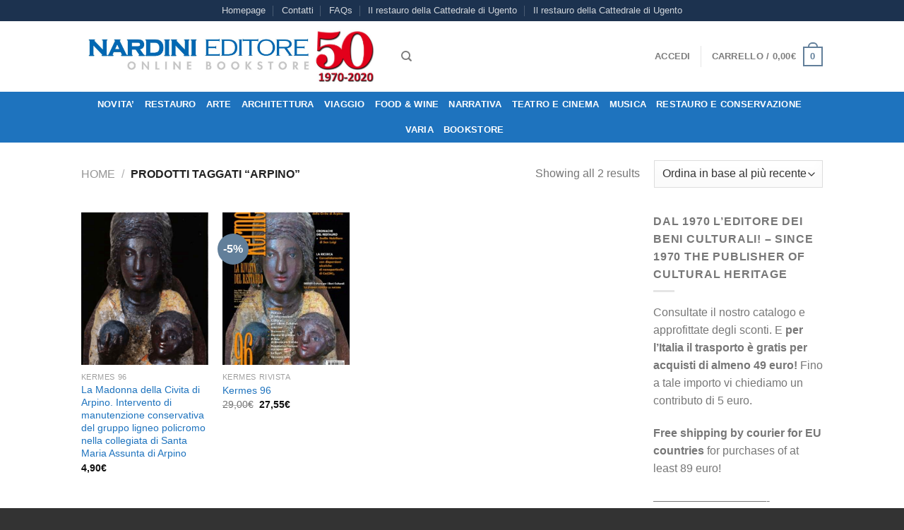

--- FILE ---
content_type: text/plain
request_url: https://www.google-analytics.com/j/collect?v=1&_v=j102&a=1106072912&t=pageview&_s=1&dl=https%3A%2F%2Fwww.nardinieditore.it%2Ftag-prodotto%2Farpino%2F&ul=en-us%40posix&dt=arpino%20Archivi%20-%20Nardini%20Editore&sr=1280x720&vp=1280x720&_u=YEBAAAABAAAAAC~&jid=58060078&gjid=1955594859&cid=832078869.1767989211&tid=UA-22898840-22&_gid=1480663730.1767989211&_r=1&_slc=1&gtm=45He6171n81TC2VW9Bv839249570za200zd839249570&gcd=13l3l3l3l1l1&dma=0&tag_exp=103116026~103200004~104527906~104528501~104684208~104684211~105391253~115616986~115938465~115938468~116514482~116682875&z=1900325422
body_size: -452
content:
2,cG-Z1XNXCEL2L